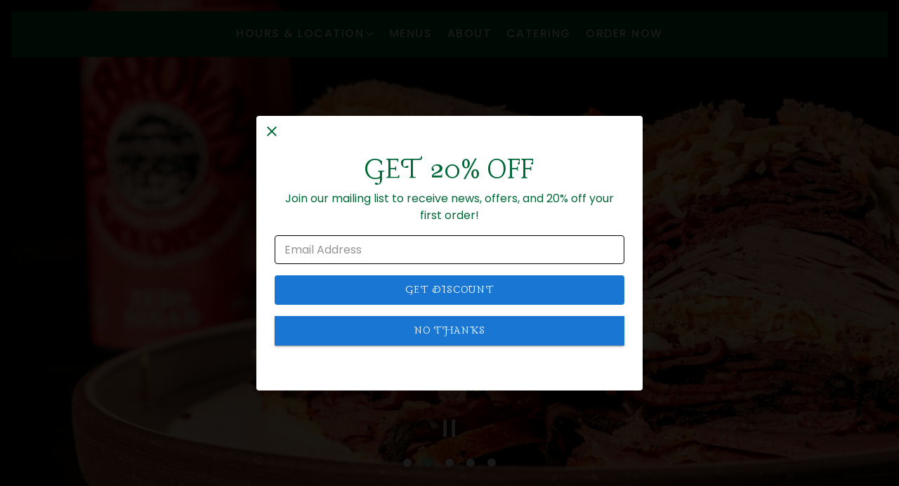

--- FILE ---
content_type: text/html; charset=utf-8
request_url: https://www.nanasdeli.com/
body_size: 7965
content:
<!DOCTYPE html>
<html class="no-js" lang="en-US">
    <head>
      
	<meta charset="utf-8">
	<meta name="viewport" content="width=device-width, initial-scale=1, shrink-to-fit=no">
	<meta http-equiv="x-ua-compatible" content="ie=edge">
	<title>Nana's Deli | Deli in Jersey City, NJ</title>
	<!-- Powered by BentoBox http://getbento.com -->
	<!--
	___ ___ _  _ _____ ___  ___  _____  __
	| _ ) __| \| |_   _/ _ \| _ )/ _ \ \/ /
	| _ \ _|| .` | | || (_) | _ \ (_) >  <
	|___/___|_|\_| |_| \___/|___/\___/_/\_\

	-->
		<meta name="keywords" content="Jersey City, NJ, Jewish, Deli, Catering Restaurant">
		<meta name="description" content="Savor fresh sandwiches, salads, and classic comfort food at Nana’s Deli in Jersey City, New Jersey. A local favorite deli serving homemade flavors daily.">
		<link rel="icon" href="https://media-cdn.getbento.com/accounts/ae9df15b3b43e9d3fd3ccb38fdd20a40/media/images/73034favicon.png">
	<link rel="canonical" href="https://www.nanasdeli.com/">
	<meta name="Revisit-After" content="5 Days">
	<meta name="Distribution" content="Global">
	<meta name="Rating" content="General">
		<meta property="og:site_name" content="Nana's Deli | Deli in Jersey City, NJ">
		<meta property="og:title" content="Nana's Deli | Deli in Jersey City, NJ">
		<meta property="og:type" content="website">
		<meta property="og:url" content="https://www.nanasdeli.com/">
			<meta property="og:description" content="Savor fresh sandwiches, salads, and classic comfort food at Nana’s Deli in Jersey City, New Jersey. A local favorite deli serving homemade flavors daily.">
			<meta property="og:image" content="https://images.getbento.com/accounts/ae9df15b3b43e9d3fd3ccb38fdd20a40/media/images/47617whitelogo.png?w=1200&fit=fill&auto=compress,format&cs=origin&h=600&bg=006837&pad=100">
		<meta name="twitter:card" content="summary">
		<meta name="twitter:title" content="Nana's Deli | Deli in Jersey City, NJ">
			<meta name="twitter:description" content="Savor fresh sandwiches, salads, and classic comfort food at Nana’s Deli in Jersey City, New Jersey. A local favorite deli serving homemade flavors daily.">
			<meta name="twitter:image" content="https://images.getbento.com/accounts/ae9df15b3b43e9d3fd3ccb38fdd20a40/media/images/47617whitelogo.png?w=1200&fit=fill&auto=compress,format&cs=origin&h=600&bg=006837&pad=100">

	<link rel="preconnect" href="https://widgets.resy.com" crossorigin>
	<link rel="preconnect" href="https://theme-assets.getbento.com" async crossorigin>
	<link rel="preconnect" href="https://www.gstatic.com" crossorigin>
	<link rel="preconnect" href="https://fonts.gstatic.com" crossorigin>
	<link rel="preconnect" href="https://fonts.googleapis.com" crossorigin>
	<link rel="preconnect" href="https://www.googletagmanager.com" crossorigin>
	
		<link rel="preload" as="image" href="https://images.getbento.com/accounts/ae9df15b3b43e9d3fd3ccb38fdd20a40/media/images/47617whitelogo.png" fetchpriority="high" /> 
	

	
	
	
	
	
	
	
	<script type="text/javascript" src="https://theme-assets.getbento.com/sensei/193414f.sensei/assets/js/head.min.js"></script>
	<script type="text/javascript">
			WebFont.load({  google: { families: ["Poppins:100,200,300,400,500,600,700,800,900", "Lancelot:400&display=swap"] }});
		</script>
			<noscript>
			    <style type="text/css">
			    	<link href="https://fonts.googleapis.com/css?family=Poppins:100,200,300,400,500,600,700,800,900|Lancelot:400&display=swap&display=swap" rel="stylesheet" type="text/css">
			    </style>
			</noscript>
	
	<link href="https://cdnjs.cloudflare.com/ajax/libs/font-awesome/6.4.2/css/all.min.css" rel="stylesheet">
	<link rel="stylesheet" href="//assets-cdn-refresh.getbento.com/stylesheet/nanasdeli/2/scss/main.851de6b53697275eacde10afb6020e8b.scss" />
	<script type="text/javascript">
	    Modernizr.addTest("maybemobile", function(){ return (Modernizr.touchevents && Modernizr.mq("only screen and (max-width: 768px)")) ? true : false; });
	</script>

  
  

  
  
  <script>
	  !function(f,b,e,v,n,t,s)
	  {if(f.fbq)return;n=f.fbq=function(){n.callMethod?
	  n.callMethod.apply(n,arguments):n.queue.push(arguments)};
	  if(!f._fbq)f._fbq=n;n.push=n;n.loaded=!0;n.version='2.0';
	  n.queue=[];t=b.createElement(e);t.async=!0;
	  t.src=v;s=b.getElementsByTagName(e)[0];
	  s.parentNode.insertBefore(t,s)}(window, document,'script',
	  'https://connect.facebook.net/en_US/fbevents.js');
	  fbq('init', '639403655160801');
	  fbq('track', 'PageView');
	</script>
	<noscript>
		<img height="1" width="1" style="display:none" src="https://www.facebook.com/tr?id=639403655160801&ev=PageView&noscript=1"/>
	</noscript>
	
	
	
	
		<script defer src="https://www.google.com/recaptcha/enterprise.js?render=6Ldh0uwrAAAAABZNEucYwqZZ3oOahk4lRhONMg5a"></script>
	

	
	
	
	<script type="text/javascript">
			window.Sensei = { settings: { store: { enabled: false, cart_quantity: null }, gmaps: { apikey: "AIzaSyCxtTPdJqQMOwjsbKBO3adqPGzBR1MgC5g", styles: [ { "elementType": "geometry", "stylers": [ { "color": "#eaf3ef" } ] }, { "elementType": "labels.icon", "stylers": [ { "visibility": "off" } ] }, { "elementType": "labels.text.fill", "stylers": [ { "color": "#616161" } ] }, { "elementType": "labels.text.stroke", "stylers": [ { "color": "#f5f5f5" } ] }, { "featureType": "administrative.land_parcel", "elementType": "labels.text.fill", "stylers": [ { "color": "#bdbdbd" } ] }, { "featureType": "poi", "elementType": "geometry", "stylers": [ { "color": "#eaf3ef" } ] }, { "featureType": "poi", "elementType": "labels.text.fill", "stylers": [ { "color": "#757575" } ] }, { "featureType": "poi.park", "elementType": "geometry", "stylers": [ { "color": "#eaf3ef" } ] }, { "featureType": "poi.park", "elementType": "labels.text.fill", "stylers": [ { "color": "#9e9e9e" } ] }, { "featureType": "road", "elementType": "geometry", "stylers": [ { "color": "#ffffff" } ] }, { "featureType": "road.arterial", "elementType": "labels.text.fill", "stylers": [ { "color": "#757575" } ] }, { "featureType": "road.highway", "elementType": "geometry", "stylers": [ { "color": "#dadada" } ] }, { "featureType": "road.highway", "elementType": "labels.text.fill", "stylers": [ { "color": "#616161" } ] }, { "featureType": "road.local", "elementType": "labels.text.fill", "stylers": [ { "color": "#9e9e9e" } ] }, { "featureType": "transit.line", "elementType": "geometry", "stylers": [ { "color": "#e5e5e5" } ] }, { "featureType": "transit.station", "elementType": "geometry", "stylers": [ { "color": "#eeeeee" } ] }, { "featureType": "water", "elementType": "geometry", "stylers": [ { "color": "#fcfdfc" } ] }, { "featureType": "water", "elementType": "labels.text.fill", "stylers": [ { "color": "#9e9e9e" } ] } ], icon: "https://images.getbento.com/accounts/ae9df15b3b43e9d3fd3ccb38fdd20a40/media/images/81839mapmarker.png", mobile_icon: "https%3A//images.getbento.com/accounts/ae9df15b3b43e9d3fd3ccb38fdd20a40/media/images/81839mapmarker.png%3Fw%3D50%26fit%3Dmax%26auto%3Dcompress%2Cformat%26cs%3Dorigin" }, recaptcha_v3:{ enabled: true, site_key: "6Ldh0uwrAAAAABZNEucYwqZZ3oOahk4lRhONMg5a" }, galleries: { autoplay: false, fade: true }, heros: { autoplay_galleries: true }, srcset_enabled: true }, modernizr: window.Modernizr }; /* ====== BOOTSTRAP VARIABLES ====== */ /* Slider dots */ window.Sensei.settings.galleries.dots = true; window.Sensei.settings.galleries.arrows = false; /* Slider speed */ window.Sensei.settings.galleries.autoplaySpeed = 3000; window.Sensei.settings.galleries.speed = 2000; /* Triple panel slideshow */ window.Sensei.settings.galleries.centerMode = false; window.Sensei.settings.galleries.centerPadding = '10vw'; window.Sensei.settings.galleries.slidesToShow = 1; /* ====== PRESET JAVASCRIPT ====== */ document.addEventListener('DOMContentLoaded', () => { const flexibleSections = [ '.c-split', '.c-tout-overlay', '.c-one-col--text', '.c-two-col--text', '.c-two-col--freeform', '.col-md-6', '.col-md-4', '.col-md-6--odd .menu-section', '.col-md-6--even .menu-section', '.col-md-4--odd:first-child .menu-section', '.col-md-4--even .menu-section', '.col-md-4--last .menu-section', '.tabs-panel > :last-child > .menu-section', ]; function addClassesToSections(classesArray) { const pairedClassesArray = classesArray.map( (selector) => `${selector} + ${selector.split(' ').pop()}` ); classesArray.forEach((selector) => { const sectionElements = document.querySelectorAll(selector); sectionElements.forEach((sectionElement, index) => { const selectorPrefix = selector.split(' ').pop().slice(1); sectionElement.classList.add( /* Number each section, except .col-* classes, ex: .c-split--1 */ !selectorPrefix.startsWith('col-') ? `${selectorPrefix}--${index + 1}` : selectorPrefix, /* Divide each section, ex: .c-split-odd */ index % 2 === 0 ? `${selectorPrefix}--odd` : `${selectorPrefix}--even`, /* Tag final sections, ex: .c-split--last */ index === sectionElements.length - 1 ? `${selectorPrefix}--last` : selectorPrefix ); }); }); pairedClassesArray.forEach((selector) => { const sectionElements = document.querySelectorAll(selector); sectionElements.forEach((sectionElement) => { const selectorPrefix = selector.split(' ').pop().slice(1); /* Identify paired sections, except .col-* classes, ex: .c-split--pair */ if (!selectorPrefix.startsWith('col-')) sectionElement.classList.add(`${selectorPrefix}--pair`); }); }); } addClassesToSections(flexibleSections); /* Remove single menu tabs */ const removeSingleTabs = document.querySelector('.tabs-nav li:only-child') ? document .querySelector('.tabs-nav li:only-child') .parentElement.remove() : null; /* Remove any empty paragraphs in Two Column Thumbnails */ const removeEmptyParagraphs = document.querySelectorAll( '.c-two-col--freeform p' ) ? document .querySelectorAll('.c-two-col--freeform p') .forEach((p) => p.innerText.trim() === '' && p.remove()) : null; }); /* ====== CUSTOM JAVASCRIPT ====== */ document.addEventListener('DOMContentLoaded', () => { /* Paste your code here */ });
	</script>
  
	<!--[if lt IE 9]>
	    <script type="text/javascript" src="https://theme-assets.getbento.com/sensei/193414f.sensei/assets/assets/js/ltie9.min.js "></script>
	<![endif] -->

      
			
				
				
			
				
				
			
				
				
			
				
				
			
				
				
			
				
				
			
				
				
			
				
				
			
				
				
			
				
				
			
				
				
			<script type="application/ld+json">{"@context": "https://schema.org", "@type": "Organization", "@id": "https://www.nanasdeli.com/#organization", "url": "https://www.nanasdeli.com", "name": "Nana\u0027s Deli", "description": "Nana\u0027s Deli serves a variety of sandwiches and an over-the-top experience from the moment you walk in. Located in Jersey City, NJ.", "logo": "https://images.getbento.com/accounts/ae9df15b3b43e9d3fd3ccb38fdd20a40/media/images/47617whitelogo.png?w=600\u0026fit=max\u0026auto=compress,format\u0026cs=origin\u0026h=600", "subOrganization": [{"@type": "FoodEstablishment", "@id": "https://www.nanasdeli.com/location/nanas-deli/#foodestablishment", "url": "https://www.nanasdeli.com/location/nanas-deli/", "name": "Jersey City", "description": "", "image": "", "photo": "", "address": {"@type": "PostalAddress", "name": "Jersey City", "streetAddress": "210 Hudson Street", "addressLocality": "Jersey City", "addressRegion": "NJ", "postalCode": "07302"}, "location": {"@type": "PostalAddress", "name": "Jersey City", "streetAddress": "210 Hudson Street", "addressLocality": "Jersey City", "addressRegion": "NJ", "postalCode": "07302"}, "telephone": "(201) 604-0573", "hasMap": "https://www.nanasdeli.com/location/nanas-deli/", "parentOrganization": {"@type": "Organization", "@id": "https://www.nanasdeli.com/#organization"}, "servesCuisine": "Deli", "priceRange": "$$"}, {"@type": "FoodEstablishment", "@id": "https://www.nanasdeli.com/location/nanas-deli-livingston/#foodestablishment", "url": "https://www.nanasdeli.com/location/nanas-deli-livingston/", "name": "Livingston", "description": "", "image": "", "photo": "", "address": {"@type": "PostalAddress", "name": "Livingston", "streetAddress": "127 S Livingston Ave", "addressLocality": "Livingston", "addressRegion": "NJ", "postalCode": "07039"}, "location": {"@type": "PostalAddress", "name": "Livingston", "streetAddress": "127 S Livingston Ave", "addressLocality": "Livingston", "addressRegion": "NJ", "postalCode": "07039"}, "telephone": "(973) 740-1940", "hasMap": "https://www.nanasdeli.com/location/nanas-deli-livingston/", "parentOrganization": {"@type": "Organization", "@id": "https://www.nanasdeli.com/#organization"}, "servesCuisine": "Deli", "priceRange": "$$"}], "sameAs": "https://www.instagram.com/nanasdelinj/", "potentialAction": {"@type": "ReserveAction", "object": {"@type": "Reservation", "name": "Table", "url": "https://www.nanasdeli.com/#action-reservations"}, "result": {"@type": "Reservation", "name": "Table"}, "target": "https://www.nanasdeli.com"}}</script>
			<script type="application/ld+json">{"@context": "https://schema.org", "@type": "WebSite", "@id": "https://www.nanasdeli.com/#website", "url": "https://www.nanasdeli.com", "name": "Nana\u0027s Deli"}</script>
			<script type="application/ld+json">{"@context": "https://schema.org", "@type": "WebPage", "@id": "https://www.nanasdeli.com/#webpage", "url": "https://www.nanasdeli.com", "name": "Nana\u0027s Deli"}</script>

      
    </head>
    <body class="has-hero-intent index-template">
        
	
		
			<div class="site-notifications">
				
			</div>
		

		
			
	<header class="site-header">
		<a href="#main-content" class="skip" aria-label="Skip to main content">Skip to main content</a>
		<div class="site-header-desktop">
			<div class="site-header-desktop-primary site-header-desktop-primary--floatable" data-header-sticky>
				<div class="container">
					
		<div class="site-logo">
	        <a class="site-logo__btn" href="/" aria-label="Nana's Deli Home">
	            
					<img class="site-logo__expanded" src="https://images.getbento.com/accounts/ae9df15b3b43e9d3fd3ccb38fdd20a40/media/images/47617whitelogo.png" 
  

  

  
    
      alt="Nana's Deli Home"
    
  
 loading="eager" fetchpriority="high" />
              	
	            
					<img class="site-logo__collapsed" src="https://images.getbento.com/accounts/ae9df15b3b43e9d3fd3ccb38fdd20a40/media/images/97008whitelogo_compressed.png" 
  

  

  
    
      alt="Nana's Deli"
    
  
 />
				
	        </a>
	    </div>

				    
	<nav class="site-nav">
    <ul class="site-nav-menu" data-menu-type="desktop">
			
			<li class="site-nav-submenu">
				<button type="button" class="site-nav-link site-nav-submenu-toggle" aria-expanded="false" aria-controls="SubMenu-1" aria-label="Expand Hours & Location sub-menu">
					<span class="sr-only">Hours & Location sub-menu</span>
					Hours & Location
				</button>
				<div id="SubMenu-1" class="sub-menu">
					<ul>
							<li>
								<a href="/location/nanas-deli/"   aria-label="Jersey City">Jersey City</a>
							</li>
							<li>
								<a href="/location/nanas-deli-livingston/"   aria-label="Livingston">Livingston</a>
							</li>
							<li>
								<a href="/store-locator/"   aria-label="Store Locator">Store Locator</a>
							</li>
					</ul>
				</div>
			</li>
			<li>
				<a class="site-nav-link " href="/menus/" aria-label="Menus" role="button">Menus</a>
			</li>
			<li>
				<a class="site-nav-link " href="/about/" aria-label="About" role="button">About</a>
			</li>
			<li>
				<a class="site-nav-link " href="/catering/" aria-label="Catering" role="button">Catering</a>
			</li>
			<li>
				<a class="site-nav-link   " href="https://www.doordash.com/store/nana's-deli-jersey-city-31120985/44895749/"target="_blank" rel="noopener" aria-label="Order Now" role="button">Order Now</a>
			</li>

		</ul>
  </nav>

				</div>
			</div>
		</div>
	  <div class="site-header-mobi" aria-label="Navigation Menu Modal">
	    
		<div class="site-logo">
	        <a class="site-logo__btn" href="/" aria-label="Nana's Deli Home">
		            
                  		<img src="https://images.getbento.com/accounts/ae9df15b3b43e9d3fd3ccb38fdd20a40/media/images/47617whitelogo.png" 
  

  

  
    
      alt="Nana's Deli Home"
    
  
 />
                	
		            
						<img src="https://images.getbento.com/accounts/ae9df15b3b43e9d3fd3ccb38fdd20a40/media/images/97008whitelogo_compressed.png" 
  

  

  
    
      alt="Nana's Deli"
    
  
 />
					
	        </a>
	    </div>

			
	


	    <button type="button" class="nav-toggle-btn" aria-controls="SiteHeaderMobilePanel" aria-expanded="false" aria-label="Toggle Navigation Menu">
		  <span class="sr-only">Toggle Navigation</span>
	      <span class="nav-toggle-btn__line"></span>
	      <span class="nav-toggle-btn__line"></span>
	      <span class="nav-toggle-btn__line"></span>
	    </button>

	    <div id="SiteHeaderMobilePanel" class="site-header-mobi-panel">
	      <div class="site-header-mobi-panel__inner">
					
	<nav class="site-nav" aria-label="Navigation Menu">
    <ul class="site-nav-menu" data-menu-type="mobile">
			
			<li class="site-nav-submenu">
				<button type="button" class="site-nav-link site-nav-submenu-toggle" aria-expanded="false" aria-controls="MobileSubMenu-1" aria-label="Expand Hours & Location sub-menu">
					<span class="sr-only">Hours & Location sub-menu</span>
					Hours & Location
				</button>
				<div id="MobileSubMenu-1" class="sub-menu">
					<ul>
							<li>
								<a href="/location/nanas-deli/"   aria-label="Jersey City">Jersey City</a>
							</li>
							<li>
								<a href="/location/nanas-deli-livingston/"   aria-label="Livingston">Livingston</a>
							</li>
							<li>
								<a href="/store-locator/"   aria-label="Store Locator">Store Locator</a>
							</li>
					</ul>
				</div>
			</li>
			<li>
				<a class="site-nav-link " href="/menus/" aria-label="Menus" role="button">Menus</a>
			</li>
			<li>
				<a class="site-nav-link " href="/about/" aria-label="About" role="button">About</a>
			</li>
			<li>
				<a class="site-nav-link " href="/catering/" aria-label="Catering" role="button">Catering</a>
			</li>
			<li>
				<a class="site-nav-link   " href="https://www.doordash.com/store/nana's-deli-jersey-city-31120985/44895749/"target="_blank" rel="noopener" aria-label="Order Now" role="button">Order Now</a>
			</li>

				
		<li>
			<a class="site-nav-link "  href="/contact/"  aria-label="Contact">Contact</a>
		</li>

				<li><button type="button" class="site-nav-cta" data-popup="inline" data-popup-src="#popup-newsletter-form" aria-label="Email Signup" data-bb-track="button" data-bb-track-on="click" data-bb-track-category="Email Sign Up Trigger Button" data-bb-track-action="Click" data-bb-track-label="Callout, Header" id="email-signup-button">Email Signup</button>
	</button></li>
		</ul>
  </nav>

	        
        <div class="site-social site-social--bordered">
            <ul class="social-accounts">
        <li><a href="https://www.instagram.com/nanasdelinj/" aria-label="Instagram" target="_blank" rel="noopener" data-bb-track="button" data-bb-track-on="click" data-bb-track-category="Social Icons" data-bb-track-action="Click" data-bb-track-label="Instagram, Header"><span class="fa fa-instagram" aria-hidden="true"></span><span class="sr-only">Instagram</span></a></li>
		</ul>
        </div>

        	
	

	      </div>
	      
	<div class="site-powered-by">
	    <a href="https://getbento.com/?utm_source=header&amp;utm_campaign=nanasdeli.com" aria-label="powered by BentoBox" target="_blank" rel="noopener">powered by BentoBox</a>
	</div>

	    </div>
	  </div>
	</header>

		

		<div class="site-content">

			
			<main class="site-content__main page-id--961233">
          <h1 class="sr-only">Home</h1>
			  <span id="main-content" class="sr-only">Main content starts here, tab to start navigating</span>
				
		
			
			<section id="hero" aria-label="hero-section" class="hero hero--gallery hero--fullheight revealable">
				
	<div class="hero__content container">
        
        <p><img src="https://images.getbento.com/accounts/ae9df15b3b43e9d3fd3ccb38fdd20a40/media/images/47617whitelogo.png?w=1000&fit=max&auto=compress,format&cs=origin&h=1000" data-alt_text="logo" class="fr-fic fr-dib" alt="logo" style="width: 450px;"></p>
        
	
		

	

	</div>

				
				
		<div class="gallery gallery--fit">
			
      
      
          
				<li>
						

						
						

						
						

						<div class="gallery__item gallery__item-enhancement">
							
								
								
  
	
  
  
    
  
	
    
  
	
  <picture>
		<source
			media="(max-width: 559px)"
			sizes="100vw"
			srcset="https://images.getbento.com/accounts/ae9df15b3b43e9d3fd3ccb38fdd20a40/media/images/71326nanas-deli-jc.jpg?w=3000&fit=crop&auto=compress,format&cs=origin&crop=focalpoint&fp-x=0.5&fp-y=0.5 1000w"
		>
		<source
			media="(min-width: 560px) and (max-width: 767px)"
			sizes="100vw"
			srcset="https://images.getbento.com/accounts/ae9df15b3b43e9d3fd3ccb38fdd20a40/media/images/71326nanas-deli-jc.jpg?w=3600&fit=crop&auto=compress,format&cs=origin&crop=focalpoint&fp-x=0.5&fp-y=0.5 1200w"
		>
		<source
			media="(min-width: 767px) and (max-width: 1024px)"
			sizes="100vw"
			srcset="https://images.getbento.com/accounts/ae9df15b3b43e9d3fd3ccb38fdd20a40/media/images/71326nanas-deli-jc.jpg?w=4200&fit=crop&auto=compress,format&cs=origin&crop=focalpoint&fp-x=0.5&fp-y=0.5 1400w"
		>
		<source
			media="(min-width: 1024px)"
			sizes="100vw"
			srcset="https://images.getbento.com/accounts/ae9df15b3b43e9d3fd3ccb38fdd20a40/media/images/71326nanas-deli-jc.jpg?w=5400&fit=crop&auto=compress,format&cs=origin&crop=focalpoint&fp-x=0.5&fp-y=0.5 1800w"
		>
    
  
  
  

  

  <img src="https://images.getbento.com/accounts/ae9df15b3b43e9d3fd3ccb38fdd20a40/media/images/71326nanas-deli-jc.jpg?w=1200&fit=crop&auto=compress,format&cs=origin&crop=focalpoint&fp-x=0.5&fp-y=0.5" class="" loading="eager" alt="New Jersey Deli in Jersey City" style="object-position: 
  
  
    
  

  50.0% 50.0%
;">

	</picture>

							
						</div>
						
						<div class="gallery__item gallery__item-fallback" data-src="https://images.getbento.com/accounts/ae9df15b3b43e9d3fd3ccb38fdd20a40/media/images/71326nanas-deli-jc.jpg?w=1200&fit=crop&auto=compress,format&cs=origin&crop=focalpoint&fp-x=0.5&fp-y=0.5">
							
								<img class="sr-only" 
  

  
    
  

  
    
      alt="New Jersey Deli in Jersey City"
    
  
>
							
						</div>
              <span class="sr-only">Slide 1 of 5</span>
        </li>
			
      
      
          
				<li>
						

						
						

						
						

						<div class="gallery__item gallery__item-enhancement">
							
								
								
  
	
  
  
    
  
	
    
  
	
  <picture>
		<source
			media="(max-width: 559px)"
			sizes="100vw"
			srcset="https://images.getbento.com/accounts/ae9df15b3b43e9d3fd3ccb38fdd20a40/media/images/84602nanasdeli040_1.jpg?w=3000&fit=crop&auto=compress,format&cs=origin&crop=focalpoint&fp-x=0.5&fp-y=0.5 1000w"
		>
		<source
			media="(min-width: 560px) and (max-width: 767px)"
			sizes="100vw"
			srcset="https://images.getbento.com/accounts/ae9df15b3b43e9d3fd3ccb38fdd20a40/media/images/84602nanasdeli040_1.jpg?w=3600&fit=crop&auto=compress,format&cs=origin&crop=focalpoint&fp-x=0.5&fp-y=0.5 1200w"
		>
		<source
			media="(min-width: 767px) and (max-width: 1024px)"
			sizes="100vw"
			srcset="https://images.getbento.com/accounts/ae9df15b3b43e9d3fd3ccb38fdd20a40/media/images/84602nanasdeli040_1.jpg?w=4200&fit=crop&auto=compress,format&cs=origin&crop=focalpoint&fp-x=0.5&fp-y=0.5 1400w"
		>
		<source
			media="(min-width: 1024px)"
			sizes="100vw"
			srcset="https://images.getbento.com/accounts/ae9df15b3b43e9d3fd3ccb38fdd20a40/media/images/84602nanasdeli040_1.jpg?w=5400&fit=crop&auto=compress,format&cs=origin&crop=focalpoint&fp-x=0.5&fp-y=0.5 1800w"
		>
    
  
  
  

  

  <img src="https://images.getbento.com/accounts/ae9df15b3b43e9d3fd3ccb38fdd20a40/media/images/84602nanasdeli040_1.jpg?w=1200&fit=crop&auto=compress,format&cs=origin&crop=focalpoint&fp-x=0.5&fp-y=0.5" class="" loading="eager" alt="a close up of a plate of food" style="object-position: 
  
  
    
  

  50.0% 50.0%
;">

	</picture>

							
						</div>
						
						<div class="gallery__item gallery__item-fallback" data-src="https://images.getbento.com/accounts/ae9df15b3b43e9d3fd3ccb38fdd20a40/media/images/84602nanasdeli040_1.jpg?w=1200&fit=crop&auto=compress,format&cs=origin&crop=focalpoint&fp-x=0.5&fp-y=0.5">
							
								<img class="sr-only" 
  

  
    
  

  
    
      alt="a close up of a plate of food"
    
  
>
							
						</div>
              <span class="sr-only">Slide 2 of 5</span>
        </li>
			
      
      
          
				<li>
						

						
						

						
						

						<div class="gallery__item gallery__item-enhancement">
							
								
								
  
	
  
  
    
  
	
    
  
	
  <picture>
		<source
			media="(max-width: 559px)"
			sizes="100vw"
			srcset="https://images.getbento.com/accounts/ae9df15b3b43e9d3fd3ccb38fdd20a40/media/images/19544_DSC1851_1.jpg?w=3000&fit=crop&auto=compress,format&cs=origin&crop=focalpoint&fp-x=0.5&fp-y=0.5 1000w"
		>
		<source
			media="(min-width: 560px) and (max-width: 767px)"
			sizes="100vw"
			srcset="https://images.getbento.com/accounts/ae9df15b3b43e9d3fd3ccb38fdd20a40/media/images/19544_DSC1851_1.jpg?w=3600&fit=crop&auto=compress,format&cs=origin&crop=focalpoint&fp-x=0.5&fp-y=0.5 1200w"
		>
		<source
			media="(min-width: 767px) and (max-width: 1024px)"
			sizes="100vw"
			srcset="https://images.getbento.com/accounts/ae9df15b3b43e9d3fd3ccb38fdd20a40/media/images/19544_DSC1851_1.jpg?w=4200&fit=crop&auto=compress,format&cs=origin&crop=focalpoint&fp-x=0.5&fp-y=0.5 1400w"
		>
		<source
			media="(min-width: 1024px)"
			sizes="100vw"
			srcset="https://images.getbento.com/accounts/ae9df15b3b43e9d3fd3ccb38fdd20a40/media/images/19544_DSC1851_1.jpg?w=5400&fit=crop&auto=compress,format&cs=origin&crop=focalpoint&fp-x=0.5&fp-y=0.5 1800w"
		>
    
  
  
  

  

  <img src="https://images.getbento.com/accounts/ae9df15b3b43e9d3fd3ccb38fdd20a40/media/images/19544_DSC1851_1.jpg?w=1200&fit=crop&auto=compress,format&cs=origin&crop=focalpoint&fp-x=0.5&fp-y=0.5" class="" loading="eager" alt="Sliced bagels on a cutting board" style="object-position: 
  
  
    
  

  50.0% 50.0%
;">

	</picture>

							
						</div>
						
						<div class="gallery__item gallery__item-fallback" data-src="https://images.getbento.com/accounts/ae9df15b3b43e9d3fd3ccb38fdd20a40/media/images/19544_DSC1851_1.jpg?w=1200&fit=crop&auto=compress,format&cs=origin&crop=focalpoint&fp-x=0.5&fp-y=0.5">
							
								<img class="sr-only" 
  

  
    
  

  
    
      alt="Sliced bagels on a cutting board"
    
  
>
							
						</div>
              <span class="sr-only">Slide 3 of 5</span>
        </li>
			
      
      
          
				<li>
						

						
						

						
						

						<div class="gallery__item gallery__item-enhancement">
							
								
								
  
	
  
  
    
  
	
    
  
	
  <picture>
		<source
			media="(max-width: 559px)"
			sizes="100vw"
			srcset="https://images.getbento.com/accounts/ae9df15b3b43e9d3fd3ccb38fdd20a40/media/images/60446pancakes.jpg?w=3000&fit=crop&auto=compress,format&cs=origin&crop=focalpoint&fp-x=0.5&fp-y=0.5 1000w"
		>
		<source
			media="(min-width: 560px) and (max-width: 767px)"
			sizes="100vw"
			srcset="https://images.getbento.com/accounts/ae9df15b3b43e9d3fd3ccb38fdd20a40/media/images/60446pancakes.jpg?w=3600&fit=crop&auto=compress,format&cs=origin&crop=focalpoint&fp-x=0.5&fp-y=0.5 1200w"
		>
		<source
			media="(min-width: 767px) and (max-width: 1024px)"
			sizes="100vw"
			srcset="https://images.getbento.com/accounts/ae9df15b3b43e9d3fd3ccb38fdd20a40/media/images/60446pancakes.jpg?w=4200&fit=crop&auto=compress,format&cs=origin&crop=focalpoint&fp-x=0.5&fp-y=0.5 1400w"
		>
		<source
			media="(min-width: 1024px)"
			sizes="100vw"
			srcset="https://images.getbento.com/accounts/ae9df15b3b43e9d3fd3ccb38fdd20a40/media/images/60446pancakes.jpg?w=5400&fit=crop&auto=compress,format&cs=origin&crop=focalpoint&fp-x=0.5&fp-y=0.5 1800w"
		>
    
  
  
  

  

  <img src="https://images.getbento.com/accounts/ae9df15b3b43e9d3fd3ccb38fdd20a40/media/images/60446pancakes.jpg?w=1200&fit=crop&auto=compress,format&cs=origin&crop=focalpoint&fp-x=0.5&fp-y=0.5" class="" loading="eager" alt="fresh fruit pancakes with syrup on a white plate" style="object-position: 
  
  
    
  

  50.0% 50.0%
;">

	</picture>

							
						</div>
						
						<div class="gallery__item gallery__item-fallback" data-src="https://images.getbento.com/accounts/ae9df15b3b43e9d3fd3ccb38fdd20a40/media/images/60446pancakes.jpg?w=1200&fit=crop&auto=compress,format&cs=origin&crop=focalpoint&fp-x=0.5&fp-y=0.5">
							
								<img class="sr-only" 
  

  
    
  

  
    
      alt="fresh fruit pancakes with syrup on a white plate"
    
  
>
							
						</div>
              <span class="sr-only">Slide 4 of 5</span>
        </li>
			
      
      
          
				<li>
						

						
						

						
						

						<div class="gallery__item gallery__item-enhancement">
							
								
								
  
	
  
  
    
  
	
    
  
	
  <picture>
		<source
			media="(max-width: 559px)"
			sizes="100vw"
			srcset="https://images.getbento.com/accounts/ae9df15b3b43e9d3fd3ccb38fdd20a40/media/images/80402salad.jpg?w=3000&fit=crop&auto=compress,format&cs=origin&crop=focalpoint&fp-x=0.5&fp-y=0.5 1000w"
		>
		<source
			media="(min-width: 560px) and (max-width: 767px)"
			sizes="100vw"
			srcset="https://images.getbento.com/accounts/ae9df15b3b43e9d3fd3ccb38fdd20a40/media/images/80402salad.jpg?w=3600&fit=crop&auto=compress,format&cs=origin&crop=focalpoint&fp-x=0.5&fp-y=0.5 1200w"
		>
		<source
			media="(min-width: 767px) and (max-width: 1024px)"
			sizes="100vw"
			srcset="https://images.getbento.com/accounts/ae9df15b3b43e9d3fd3ccb38fdd20a40/media/images/80402salad.jpg?w=4200&fit=crop&auto=compress,format&cs=origin&crop=focalpoint&fp-x=0.5&fp-y=0.5 1400w"
		>
		<source
			media="(min-width: 1024px)"
			sizes="100vw"
			srcset="https://images.getbento.com/accounts/ae9df15b3b43e9d3fd3ccb38fdd20a40/media/images/80402salad.jpg?w=5400&fit=crop&auto=compress,format&cs=origin&crop=focalpoint&fp-x=0.5&fp-y=0.5 1800w"
		>
    
  
  
  

  

  <img src="https://images.getbento.com/accounts/ae9df15b3b43e9d3fd3ccb38fdd20a40/media/images/80402salad.jpg?w=1200&fit=crop&auto=compress,format&cs=origin&crop=focalpoint&fp-x=0.5&fp-y=0.5" class="" loading="eager" alt="A plate filled with a serving of meat alongside a colorful assortment of fresh vegetables." style="object-position: 
  
  
    
  

  50.0% 50.0%
;">

	</picture>

							
						</div>
						
						<div class="gallery__item gallery__item-fallback" data-src="https://images.getbento.com/accounts/ae9df15b3b43e9d3fd3ccb38fdd20a40/media/images/80402salad.jpg?w=1200&fit=crop&auto=compress,format&cs=origin&crop=focalpoint&fp-x=0.5&fp-y=0.5">
							
								<img class="sr-only" 
  

  
    
  

  
    
      alt="A plate filled with a serving of meat alongside a colorful assortment of fresh vegetables."
    
  
>
							
						</div>
              <span class="sr-only">Slide 5 of 5</span>
        </li>
			
	    </div>

				 
	<div id="motion-elements-control-section">
		<button class='btn fa fa-play play-motion ada-motion-toggle-btns hide-motion' data-action='play' aria-label="Play hero video">
			<span class='sr-only'>hero gallery paused, press to play images slides</span>
		</button>
		<button class='btn fa fa-pause pause-motion ada-motion-toggle-btns' data-action='pause' aria-label="Pause hero video">
			<span class='sr-only'>Playing hero gallery, press to pause images slides</span>
		</button>
	</div>

			</section>



				
		
				
		
		<div class="c-embed revealable">
			<script src="https://inkindscript.com/inkind.js"
async></script>
		</div>


				
		
		<section class="c-one-col--text content container revealable">
			<h2>Welcome to Nana's Deli</h2>
	        <p>We are honored to serve the Jersey City and Livingston, NJ communities. Whether you are a regular guest or a new friend, it is our pleasure to host you. We look forward to welcoming you!</p>
	    </section>


				
    
		
		<section class="c-split c-split--vcenter c-split--alternate revealable">
					
  
  
  
  
        
  

	<div class="c-split__col c-split__col--empty">
		<div class="c-split__col-inner">
				<div class="c-split__image" 
  

  
    
  

  
    
      role="img" aria-label="a plate of food on a table"
    
  
 style="background-image: url('https://images.getbento.com/accounts/ae9df15b3b43e9d3fd3ccb38fdd20a40/media/images/23625nanasdeli002.jpg?w=5400&fit=max&auto=compress,format&cs=origin');background-position: 
  
  
    
  

  50.0% 50.0%
"></div>
		</div>
	</div>

					
  
  
  
  
        
  

	<div class="c-split__col ">
		<div class="c-split__col-inner">
				<div class="c-split__content content">
					<h2 class="h2 c-split__heading">MENU</h2>
					<p>We offer an extensive selection of classic Jewish Deli favorites, along with bagels, ensuring there&#39;s something to delight every taste and preference.</p>
					
	
		
			
		<a href="/menus" class="btn btn-brand" target="_parent" aria-label="View Menus" role="button">View Menus</a>


	

				</div>
		</div>
	</div>

		</section>


				
		
  
  
  
  
        
  <section class="c-tout-overlay revealable" style="background-image: url('https://images.getbento.com/accounts/ae9df15b3b43e9d3fd3ccb38fdd20a40/media/images/24446catering-deli-jc.jpg?w=5400&fit=max&auto=compress,format&cs=origin');background-position: 
  
  
    
  

  50.0% 50.0%
" >
		        <div class="container">
		            <h2 class="h1">Catering</h2>
		            <h3>let us cater your next event!</h3>
		            
		            
	
		
			
		<a href="/catering" class="btn btn-brand" target="_parent" aria-label="Inquire Now" role="button">Inquire Now</a>


	

		        </div>
	    </section>


				
    
		
		<section class="c-split c-split--vcenter revealable">
					
  
  
  
  
        
  

	<div class="c-split__col c-split__col--empty">
		<div class="c-split__col-inner">
				<div class="c-split__image" 
  

  
    
  

  
    
      role="img" aria-label="hand holding a deli sandwich "
    
  
 style="background-image: url('https://images.getbento.com/accounts/ae9df15b3b43e9d3fd3ccb38fdd20a40/media/images/48091nanas-deli-about-us.jpg?w=5400&fit=max&auto=compress,format&cs=origin');background-position: 
  
  
    
  

  50.0% 50.0%
"></div>
		</div>
	</div>

					
  
  
  
  
        
  

	<div class="c-split__col ">
		<div class="c-split__col-inner">
				<div class="c-split__content content">
					<h2 class="h2 c-split__heading">Our story</h2>
					<p>Learn more about Nana&#39;s story</p>
					
	
		
			
		<a href="/about" class="btn btn-brand" target="_parent" aria-label="Read Story" role="button">Read Story</a>


	

				</div>
		</div>
	</div>

		</section>


				



				
			</main>

			
			

			
		</div>

		
			
        <footer>
          <div class="site-footer-desktop">
                  <div class="site-footer-desktop-primary">
                      <div class="site-footer-desktop-primary__container container">
                              <ul class="social-accounts">
        <li><a href="https://www.instagram.com/nanasdelinj/" aria-label="Instagram" target="_blank" rel="noopener" data-bb-track="button" data-bb-track-on="click" data-bb-track-category="Social Icons" data-bb-track-action="Click" data-bb-track-label="Instagram, Footer"><span class="fa fa-instagram" aria-hidden="true"></span><span class="sr-only">Instagram</span></a></li>
		</ul>
                              <nav class="site-nav">
                                  <ul class="site-nav-menu">
                                          <li>
			<a class="site-nav-link "  href="/contact/"  aria-label="Contact">Contact</a>
		</li>
                                          <li><button type="button" class="btn btn-brand-alt" data-popup="inline" data-popup-src="#popup-newsletter-form" aria-label="Email Signup" data-bb-track="button" data-bb-track-on="click" data-bb-track-category="Email Sign Up Trigger Button" data-bb-track-action="Click" data-bb-track-label="Callout, Footer" id="email-signup-button">Email Signup</button>
	</button></li>
                                  </ul>
                              </nav>
                      </div>
                  </div>
                  <div class="site-footer-desktop-secondary">
                      <div class="site-powered-by">
	    <a href="https://getbento.com/?utm_source=footer&amp;utm_campaign=nanasdeli.com" aria-label="powered by BentoBox" target="_blank" rel="noopener">powered by BentoBox</a>
	</div>
                  </div>
          </div>
        </footer>

		
	

	
	
		
    
    
    
    <div id="popup-newsletter-form" class="popup popup--form mfp-hide">
        <form class="js-form-ajax form-alt container-sm" data-form-endpoint="/forms/submit/newsletter/" enctype="multipart/form-data" method="post" novalidate>
    <div style="display: none;">
        <label for="comment_body">leave this field blank
            <input type="text" name="comment_body" value="" />
        </label>
    </div>
    
            <input type="hidden" name="form" value="newsletter">
            
		
		<div data-bb-track="form" data-bb-track-on="submit" data-bb-track-category="Forms" data-bb-track-action="Submit" data-bb-track-label="Email Sign Up" aria-hidden="true"></div>

            <div class="form-header">
                <h2 class="h1 form-heading">Email Signup</h2>
                
                </div>
            <div class="form-ui">
                
    
    
        
        

        
            
    
<label for="3450499" >
    
    
        
            
        
        
            <i class="error-label" id="firstname-error">Please, enter a valid first name</i>
        
    
    <span class="input-label">First Name
         <span class="input-label-required">- Required</span>
        
    </span>
    
        <input id="3450499" class="form-control" type="text" name="3450499" placeholder="First Name" required oninvalid="this.setCustomValidity('Please enter a valid first name')" oninput="setCustomValidity('')"
         
  
  
    
  
  
  
  
  
  
    
    autocomplete="given-name"
  
>
    
</label>


        
        
    
        
        

        
            
    
<label for="3450500" >
    
    
        
            
        
        
            <i class="error-label" id="lastname-error">Please, enter a valid last name</i>
        
    
    <span class="input-label">Last Name
         <span class="input-label-required">- Required</span>
        
    </span>
    
        <input id="3450500" class="form-control" type="text" name="3450500" placeholder="Last Name" required oninvalid="this.setCustomValidity('Please enter a valid last name')" oninput="setCustomValidity('')"
         
  
  
  
    
  
  
  
  
  
    
    autocomplete="family-name"
  
>
    
</label>


        
        
    
        
        

        
            
    
<label for="3450501" >
    
    
         
            
        
        
            <i class="error-message-email" id="email-error">Please, enter a valid email</i>
        
    
    <span class="input-label">Email
         <span class="input-label-required">- Required</span>
        
    </span>
    
        <input id="3450501" class="form-control" type="email" name="3450501" placeholder="Email" required oninvalid="this.setCustomValidity('Please enter a valid email')" oninput="setCustomValidity('')" 
  
  
  
  
    
  
  
  
  
    
    autocomplete="email"
  
>
    
</label>


        
        
    

            </div>
            <div class="form-actions">
                <button type="submit" class="btn btn-brand-alt" aria-label="Submit">Submit</button>
                <span class="form-error-msg">Please check errors in the form above</span>
            </div>
            <div class="form-success-msg">
                <span role="alert">Thank you for signing up for email updates!</span>
                <button type="button" class="btn btn-brand-alt js-popup-closebtn" aria-label="Close the form">
                    Close
                </button>
            </div>
            
    
        <div class="recaptcha-form-footer">
            <span>
                This site is protected by reCAPTCHA and the Google
                <a href="https://policies.google.com/privacy" aria-label="Privacy Policy">Privacy Policy</a> and
                <a href="https://policies.google.com/terms" aria-label="Terms of Service">Terms of Service</a> apply.
            </span>
        </div>
    
        
    </form>
    </div>

		

	


	
  
		<script type="text/javascript" src="https://theme-assets.getbento.com/sensei/193414f.sensei/assets/js/foot.libs.min.js"></script>
        <script type="text/javascript" src="https://theme-assets.getbento.com/sensei/193414f.sensei/assets/js/bentobox.min.js"></script>

        
        
	
  <script id="alerts-component-script" type="text/javascript" src="https://app-assets.getbento.com/alerts-component/874bbe9/main.js"></script>
  <script type="text/javascript" src="https://app-assets.getbento.com/alerts-component/874bbe9/main.js.map"></script>
  <script>
    document.addEventListener("DOMContentLoaded", function(){
      	window.bentobox.overlayAlertComponent.init('div');
      	window.bentobox.bannerAlertComponent.init();
    });
  </script>


        
    <script type="text/javascript" src="https://app-assets.getbento.com/analytics/b432302/bento-analytics.min.js" data-bentoanalytics='{"account": "nanasdeli", "theme": "sensei", "template": "index.html", "preset": "dashi-preset", "cartType": "", "indicativeApiKey": "62e150f7-1993-460b-90ab-1bb1bd494ad7", "snowplowAppId": "customer-websites", "snowplowCollectorUrl": "com-bentoboxcloud-prod1.collector.snplow.net", "devMode": false, "templateNameFromMapping": "Landing Page"}'></script></body></html>

--- FILE ---
content_type: text/html; charset=utf-8
request_url: https://www.google.com/recaptcha/enterprise/anchor?ar=1&k=6Ldh0uwrAAAAABZNEucYwqZZ3oOahk4lRhONMg5a&co=aHR0cHM6Ly93d3cubmFuYXNkZWxpLmNvbTo0NDM.&hl=en&v=TkacYOdEJbdB_JjX802TMer9&size=invisible&anchor-ms=20000&execute-ms=15000&cb=927y6pje7ji5
body_size: 45694
content:
<!DOCTYPE HTML><html dir="ltr" lang="en"><head><meta http-equiv="Content-Type" content="text/html; charset=UTF-8">
<meta http-equiv="X-UA-Compatible" content="IE=edge">
<title>reCAPTCHA</title>
<style type="text/css">
/* cyrillic-ext */
@font-face {
  font-family: 'Roboto';
  font-style: normal;
  font-weight: 400;
  src: url(//fonts.gstatic.com/s/roboto/v18/KFOmCnqEu92Fr1Mu72xKKTU1Kvnz.woff2) format('woff2');
  unicode-range: U+0460-052F, U+1C80-1C8A, U+20B4, U+2DE0-2DFF, U+A640-A69F, U+FE2E-FE2F;
}
/* cyrillic */
@font-face {
  font-family: 'Roboto';
  font-style: normal;
  font-weight: 400;
  src: url(//fonts.gstatic.com/s/roboto/v18/KFOmCnqEu92Fr1Mu5mxKKTU1Kvnz.woff2) format('woff2');
  unicode-range: U+0301, U+0400-045F, U+0490-0491, U+04B0-04B1, U+2116;
}
/* greek-ext */
@font-face {
  font-family: 'Roboto';
  font-style: normal;
  font-weight: 400;
  src: url(//fonts.gstatic.com/s/roboto/v18/KFOmCnqEu92Fr1Mu7mxKKTU1Kvnz.woff2) format('woff2');
  unicode-range: U+1F00-1FFF;
}
/* greek */
@font-face {
  font-family: 'Roboto';
  font-style: normal;
  font-weight: 400;
  src: url(//fonts.gstatic.com/s/roboto/v18/KFOmCnqEu92Fr1Mu4WxKKTU1Kvnz.woff2) format('woff2');
  unicode-range: U+0370-0377, U+037A-037F, U+0384-038A, U+038C, U+038E-03A1, U+03A3-03FF;
}
/* vietnamese */
@font-face {
  font-family: 'Roboto';
  font-style: normal;
  font-weight: 400;
  src: url(//fonts.gstatic.com/s/roboto/v18/KFOmCnqEu92Fr1Mu7WxKKTU1Kvnz.woff2) format('woff2');
  unicode-range: U+0102-0103, U+0110-0111, U+0128-0129, U+0168-0169, U+01A0-01A1, U+01AF-01B0, U+0300-0301, U+0303-0304, U+0308-0309, U+0323, U+0329, U+1EA0-1EF9, U+20AB;
}
/* latin-ext */
@font-face {
  font-family: 'Roboto';
  font-style: normal;
  font-weight: 400;
  src: url(//fonts.gstatic.com/s/roboto/v18/KFOmCnqEu92Fr1Mu7GxKKTU1Kvnz.woff2) format('woff2');
  unicode-range: U+0100-02BA, U+02BD-02C5, U+02C7-02CC, U+02CE-02D7, U+02DD-02FF, U+0304, U+0308, U+0329, U+1D00-1DBF, U+1E00-1E9F, U+1EF2-1EFF, U+2020, U+20A0-20AB, U+20AD-20C0, U+2113, U+2C60-2C7F, U+A720-A7FF;
}
/* latin */
@font-face {
  font-family: 'Roboto';
  font-style: normal;
  font-weight: 400;
  src: url(//fonts.gstatic.com/s/roboto/v18/KFOmCnqEu92Fr1Mu4mxKKTU1Kg.woff2) format('woff2');
  unicode-range: U+0000-00FF, U+0131, U+0152-0153, U+02BB-02BC, U+02C6, U+02DA, U+02DC, U+0304, U+0308, U+0329, U+2000-206F, U+20AC, U+2122, U+2191, U+2193, U+2212, U+2215, U+FEFF, U+FFFD;
}
/* cyrillic-ext */
@font-face {
  font-family: 'Roboto';
  font-style: normal;
  font-weight: 500;
  src: url(//fonts.gstatic.com/s/roboto/v18/KFOlCnqEu92Fr1MmEU9fCRc4AMP6lbBP.woff2) format('woff2');
  unicode-range: U+0460-052F, U+1C80-1C8A, U+20B4, U+2DE0-2DFF, U+A640-A69F, U+FE2E-FE2F;
}
/* cyrillic */
@font-face {
  font-family: 'Roboto';
  font-style: normal;
  font-weight: 500;
  src: url(//fonts.gstatic.com/s/roboto/v18/KFOlCnqEu92Fr1MmEU9fABc4AMP6lbBP.woff2) format('woff2');
  unicode-range: U+0301, U+0400-045F, U+0490-0491, U+04B0-04B1, U+2116;
}
/* greek-ext */
@font-face {
  font-family: 'Roboto';
  font-style: normal;
  font-weight: 500;
  src: url(//fonts.gstatic.com/s/roboto/v18/KFOlCnqEu92Fr1MmEU9fCBc4AMP6lbBP.woff2) format('woff2');
  unicode-range: U+1F00-1FFF;
}
/* greek */
@font-face {
  font-family: 'Roboto';
  font-style: normal;
  font-weight: 500;
  src: url(//fonts.gstatic.com/s/roboto/v18/KFOlCnqEu92Fr1MmEU9fBxc4AMP6lbBP.woff2) format('woff2');
  unicode-range: U+0370-0377, U+037A-037F, U+0384-038A, U+038C, U+038E-03A1, U+03A3-03FF;
}
/* vietnamese */
@font-face {
  font-family: 'Roboto';
  font-style: normal;
  font-weight: 500;
  src: url(//fonts.gstatic.com/s/roboto/v18/KFOlCnqEu92Fr1MmEU9fCxc4AMP6lbBP.woff2) format('woff2');
  unicode-range: U+0102-0103, U+0110-0111, U+0128-0129, U+0168-0169, U+01A0-01A1, U+01AF-01B0, U+0300-0301, U+0303-0304, U+0308-0309, U+0323, U+0329, U+1EA0-1EF9, U+20AB;
}
/* latin-ext */
@font-face {
  font-family: 'Roboto';
  font-style: normal;
  font-weight: 500;
  src: url(//fonts.gstatic.com/s/roboto/v18/KFOlCnqEu92Fr1MmEU9fChc4AMP6lbBP.woff2) format('woff2');
  unicode-range: U+0100-02BA, U+02BD-02C5, U+02C7-02CC, U+02CE-02D7, U+02DD-02FF, U+0304, U+0308, U+0329, U+1D00-1DBF, U+1E00-1E9F, U+1EF2-1EFF, U+2020, U+20A0-20AB, U+20AD-20C0, U+2113, U+2C60-2C7F, U+A720-A7FF;
}
/* latin */
@font-face {
  font-family: 'Roboto';
  font-style: normal;
  font-weight: 500;
  src: url(//fonts.gstatic.com/s/roboto/v18/KFOlCnqEu92Fr1MmEU9fBBc4AMP6lQ.woff2) format('woff2');
  unicode-range: U+0000-00FF, U+0131, U+0152-0153, U+02BB-02BC, U+02C6, U+02DA, U+02DC, U+0304, U+0308, U+0329, U+2000-206F, U+20AC, U+2122, U+2191, U+2193, U+2212, U+2215, U+FEFF, U+FFFD;
}
/* cyrillic-ext */
@font-face {
  font-family: 'Roboto';
  font-style: normal;
  font-weight: 900;
  src: url(//fonts.gstatic.com/s/roboto/v18/KFOlCnqEu92Fr1MmYUtfCRc4AMP6lbBP.woff2) format('woff2');
  unicode-range: U+0460-052F, U+1C80-1C8A, U+20B4, U+2DE0-2DFF, U+A640-A69F, U+FE2E-FE2F;
}
/* cyrillic */
@font-face {
  font-family: 'Roboto';
  font-style: normal;
  font-weight: 900;
  src: url(//fonts.gstatic.com/s/roboto/v18/KFOlCnqEu92Fr1MmYUtfABc4AMP6lbBP.woff2) format('woff2');
  unicode-range: U+0301, U+0400-045F, U+0490-0491, U+04B0-04B1, U+2116;
}
/* greek-ext */
@font-face {
  font-family: 'Roboto';
  font-style: normal;
  font-weight: 900;
  src: url(//fonts.gstatic.com/s/roboto/v18/KFOlCnqEu92Fr1MmYUtfCBc4AMP6lbBP.woff2) format('woff2');
  unicode-range: U+1F00-1FFF;
}
/* greek */
@font-face {
  font-family: 'Roboto';
  font-style: normal;
  font-weight: 900;
  src: url(//fonts.gstatic.com/s/roboto/v18/KFOlCnqEu92Fr1MmYUtfBxc4AMP6lbBP.woff2) format('woff2');
  unicode-range: U+0370-0377, U+037A-037F, U+0384-038A, U+038C, U+038E-03A1, U+03A3-03FF;
}
/* vietnamese */
@font-face {
  font-family: 'Roboto';
  font-style: normal;
  font-weight: 900;
  src: url(//fonts.gstatic.com/s/roboto/v18/KFOlCnqEu92Fr1MmYUtfCxc4AMP6lbBP.woff2) format('woff2');
  unicode-range: U+0102-0103, U+0110-0111, U+0128-0129, U+0168-0169, U+01A0-01A1, U+01AF-01B0, U+0300-0301, U+0303-0304, U+0308-0309, U+0323, U+0329, U+1EA0-1EF9, U+20AB;
}
/* latin-ext */
@font-face {
  font-family: 'Roboto';
  font-style: normal;
  font-weight: 900;
  src: url(//fonts.gstatic.com/s/roboto/v18/KFOlCnqEu92Fr1MmYUtfChc4AMP6lbBP.woff2) format('woff2');
  unicode-range: U+0100-02BA, U+02BD-02C5, U+02C7-02CC, U+02CE-02D7, U+02DD-02FF, U+0304, U+0308, U+0329, U+1D00-1DBF, U+1E00-1E9F, U+1EF2-1EFF, U+2020, U+20A0-20AB, U+20AD-20C0, U+2113, U+2C60-2C7F, U+A720-A7FF;
}
/* latin */
@font-face {
  font-family: 'Roboto';
  font-style: normal;
  font-weight: 900;
  src: url(//fonts.gstatic.com/s/roboto/v18/KFOlCnqEu92Fr1MmYUtfBBc4AMP6lQ.woff2) format('woff2');
  unicode-range: U+0000-00FF, U+0131, U+0152-0153, U+02BB-02BC, U+02C6, U+02DA, U+02DC, U+0304, U+0308, U+0329, U+2000-206F, U+20AC, U+2122, U+2191, U+2193, U+2212, U+2215, U+FEFF, U+FFFD;
}

</style>
<link rel="stylesheet" type="text/css" href="https://www.gstatic.com/recaptcha/releases/TkacYOdEJbdB_JjX802TMer9/styles__ltr.css">
<script nonce="ne58xIIO_x7vw8oKKbqTQg" type="text/javascript">window['__recaptcha_api'] = 'https://www.google.com/recaptcha/enterprise/';</script>
<script type="text/javascript" src="https://www.gstatic.com/recaptcha/releases/TkacYOdEJbdB_JjX802TMer9/recaptcha__en.js" nonce="ne58xIIO_x7vw8oKKbqTQg">
      
    </script></head>
<body><div id="rc-anchor-alert" class="rc-anchor-alert"></div>
<input type="hidden" id="recaptcha-token" value="[base64]">
<script type="text/javascript" nonce="ne58xIIO_x7vw8oKKbqTQg">
      recaptcha.anchor.Main.init("[\x22ainput\x22,[\x22bgdata\x22,\x22\x22,\[base64]/[base64]/[base64]/[base64]/ODU6NzksKFIuUF89RixSKSksUi51KSksUi5TKS5wdXNoKFtQZyx0LFg/[base64]/[base64]/[base64]/[base64]/bmV3IE5bd10oUFswXSk6Vz09Mj9uZXcgTlt3XShQWzBdLFBbMV0pOlc9PTM/bmV3IE5bd10oUFswXSxQWzFdLFBbMl0pOlc9PTQ/[base64]/[base64]/[base64]/[base64]/[base64]/[base64]\\u003d\\u003d\x22,\[base64]\\u003d\\u003d\x22,\x22wr3Cl8KTDMKMw6HCmB/DisOuZ8OZSHcOHhkgJMKRwonCqBwJw7XCvEnCoDTCqBt/wpzDlcKCw6dlMmstw63CrkHDnMK9HFw+w6Zuf8KRw4UcwrJxw7rDvlHDgHRmw4Uzwp4Dw5XDj8OvwpXDl8KOw4gNKcKCw6TCiz7DisO/R0PCtU7CpcO9EQjCucK5anbCgsOtwp0VIDoWwpLDuHA7YMOHScOSwr7ClSPCmcKCY8Oywp/DuiNnCTjCiRvDqMK7wo1CwqjCssOQwqLDvzLDmMKcw5TCui43wq3CngvDk8KHDyMNCSDDu8OMdi3DsMKTwrcTw6PCjkozw4Rsw67CsR/[base64]/ClcKfdUwVw7vCvsKowpxRO8OnwqNXViTCm1cyw5nCpcOPw6DDrHMRfR/Cq1llwrkFD8OcwpHCtTvDjsOcw5cFwqQcw5B5w4wOworDvMOjw7XCrcOoM8Kuw691w5fCthgQb8OzD8KPw6LDpMKTwofDgsKFRMKjw67Crxh2wqNvwp9DZh/DimbDhBVaaC0Gw6xlJ8O3EMKsw6lGK8KlL8ObWgQNw77CicKvw4fDgHfDiA/[base64]/PcKNJMO2wpjDg1DCtELCqcKIGkgLw79yC2PDtMOfSsOtw7vDrVLCtsKYw5Y8T1BOw5zCjcOIwrcjw5XDjl/DmCfDumkpw6bDkMKqw4/DhMKsw77CuSAsw4UvaMKrAHTCsR/[base64]/CiE/[base64]/CnMOSwodcA8OUA8OIw5zClEJoWsKawq3CqcKlwphfwpXDnxBJdcKHWhIEFcKDwp8zR8OPBcOLCGLDplYFOsOrTG/[base64]/[base64]/[base64]/DncKcZj16GR7DocKuwqpuw58uMcKmCcOYwoTDhMKre0EWwpZTXsO0AcKfw63CrkdGEcOqw4RdXgJcAsOzw4fDn3LDhMOiwrjCt8Kew7LCoMKXNsKaWABfd1DDgMK+w7wKE8OCw6rCijzCvMOHw4fChcKhw6/[base64]/[base64]/[base64]/wpszMsOKcMOOwoQJw7Jsw7lwwrpsYBHDonPCinzDgABnwpLCq8K/XMKFw4jDo8K9w6HDuMK/[base64]/wo3ChsO3wowvwp3CmTJ6wqnCpsOCw5TClMO5wq7DicO1JMKzFcKvFmowVMOZCMKaD8K6wqEvwrZ1SwssbcKwwpI0b8OKw4DDusOOw5UdPRPCk8KaEcOhwoDDnXvDlh5Twoh+wphIwqsZB8OAWMKww54pW0bDg3/DuCjCn8OcCDJ8TmsVwqzDqB58CcOZw4NRwpY4w4zCjUXDrMKvK8OAW8OQB8OEwqALwr0taU4zNGJbwpEFw74fw6UqaR3DhMKFcMOiw7ZqwovCi8Olw7fCn0pxwojCksKQDcKswqjCg8K/FHXCkAPDi8Krwr3DvMK2ZMOIEwjCs8K8wp7DsCnCt8OcFxjCncKvUkRlw6cYw67ClGjDjXLCjcK0w5QgWkfDvn7CrsKrZMOFDsOgQMOcfQvDonJqw4ABYMOCRT17eC9xwovCncKDH2rDg8OTw6/DucOiYHFhdTXDuMOsaMOSRxBZHG99w4TCtl5HwrfDlMOeFRsGw7PCtMK3woJuw58fwpXCsER1w6RZGC1Tw6rDkMKvwrDChT/DsDpHQcKbJ8OQwo/Dt8OPw7QsHmBwZAYgQMONVsKUMsORD3jCt8KIYcOkHsKQwoPDlQbCsygKSR8Qw5HDucOJOgLCr8O8MgTCnsOtVwvDuSjDmm3DlSfCusKow689w6TCtXhWdyXDo8OZeMKJwp1lWGzDmsKyNzk9woN5PBQnSUFrw6zDocK/[base64]/W8O4woXCpMK+wqpnUMKpSSwYw5sywpbCkXjCrcK1w6QewoXDkMKSK8KAIcKVSgFPwrkPLSzDjcKcDFdEw7fCtsKXZ8OWIhTCq0LCozMQf8KDZsOcYsOHJMO+WsOqH8Kkw7fCjBDDs03DmcKPU0vCrUbCosKQVMKNwqbDu8O+w4Fuwq/Co04vPXHDqcKXw6bDpz3DnsKQwrUFDMOOLcOpRsKqw5BFw6fClUfDmEbClljDoxjCnD7CpcO/[base64]/DjsKDw7xqf8K9w6k2DcObbsKcwogRHsK4w63Dl8KsAhvDqyzCoHVvwq00ZAhTMxDCqmXCrcKsWANpw5FPwqNlw7/DncO+w7EMAcKcw6hqw6cSwqvCvkzDgCzCmcOrw4vCtVHDmsOcwp/CpC/Cu8OQScK7bBPCminDkAPDpMOTLHZYw4jDh8O4w4kfdElGw5DDhmHDlMOeYh/[base64]/[base64]/[base64]/ChsKTwrHDsMOLw5/DolY6Ll1+acOxJX19w6Z7bMO1w4BDE21Nw73CiydUKSB/[base64]/DqnMRe8KPNMOGwqsuwoLCqcOsbgM+wpDDucOCwq8sUgnCuMKCw7ZHw6/CrsOWDMOOfiZ0wpXCusOfw7cmw4XCr2vDm09UV8KJw7cPGEUMJsKhYsOYwrLDksKiw4PDqsK0w693wqjCtMO7FMObDcOFbD/CmsOEwot5wpYWwrs2RRLCnTfCnCV1Y8OFF2/CmMKnKMKFYFvClsOfB8OCVkPDk8OlewPCrU/DvsO5M8KLOj/ChcOGZWwbTXJgAMODPiZKw4VSR8O6wr5nw4nDmFA9wrDClsKgw6XDr8OeO8KAcwwQFzgNbQHDiMOvZkV7KsKRcEPCosK8w6bDrnY9w77CisOSZAsfwqwyGMK+WsKzSB3CicK6wpMiNHrDh8OSEMKPw5I9w4/[base64]/CvUkOw5EiwqLDpMKyaMKbO8OxwrALwqUdLA1WIhvCvMOrwovDj8O+WFhFV8ONOh1Rw58rRi8gKMOJTMKWfjHCr3rCoDRjwr/CmlfDjg7CnWx1w5t1Zy4EJcK6VsKwH2lCZBcEEsOpwp7DjzLDqMOrw73Dm1bCh8K0wpF2L2nCvcO+KMKQcE5Tw7N/wq/[base64]/Ci0Vuw5jCpsK6c23CrmBuLj/Cp8OgesOVw6bCsMOHwpc0Mn/[base64]/[base64]/CtMOyw7nDjBMSw7PCkxQ9woB6wqFjwrHCpcOtDGTDrFd+HAoIeyBNbsKAwrd0JsKxw4d0w4LCocKZIsOVw6hADSZaw5ZvDUpow4otaMONATpuwr3CiMKPw6g6bMOyTcOaw4nCusOewrA7wrbDoMKcLcKEwqHDrUrClwc5LsOiDAfCk1TCm2YGfm/CnMK/wpcUw5p4f8O2bDfCrsODw4DDmsOibWDDh8OcwoJ6wr5CF0FEAMO7PSJswrLCr8OZZC4qbHtbJcKzdcOpEiHCsRI/[base64]/CuALDiDrCtSpsw4wOPcOiw6nCh0xqwpE/w5M6RMOvwr8OHCHCvizDlMKkw41DEcKMw69hw5B+wqtBw69TwrMUw4bCncKLIUbCkmBXw5g4w7vDj1DDjBZSw7BDwoddwqBzw53DuQR+csKIB8Ksw5DCu8OGwrZ7wpnDqMK2wobDhER0wqAGw5zCsAXCkFnCkWvCpH/DkMO3w5nDlcKOdlZtw6wHwoPDuxbClMKDwr3DkBBBIF/DksOXR2gbXsKMfDcLwobDoA/CqMKGFlDCqsOBKcObw7jDi8O5w4XDvcKAwq3CrGBRwqM8esKgwpE5w7N3w5/CukPDksKDQyTCpcOcVlXDgcOELEV/D8O2aMKtwozCpMK1w7TDgx4/LkvDj8Ktwrx9w4nDtUTCt8Kow5zDuMO2wrYtw7jDusKMXCLDkyZoDCLDoi9bw5B6DmvDpynCjcKRa27CpcKmw5cAaysEDsOGO8ONwo/DnMKQwqnDpXYNV1TCjcO/OcKywodZa2XCtcKbwq3DtiIxRkvCvMOJRcKYwpPCkjBIwoNDwobDocOOesOvw5rChF/[base64]/CcK4w7RpwoQhw7PDj8KDwpMhGEzCucKFwo4PwodAGMOgZsKnw5LDoQF5YsODB8Kkw63Dh8OFaCZuw4vDmifDpCrDjw9PMnYIADPDusOyICoDw5HCgE3ComLCm8Olwp/[base64]/CmjtowpTCssK+w4pew6V4bMKzYTJPZTdUJ8KaRcOXwrBgdg7CgMOXPl/DrcOpwq7Dm8Oqw6oqYsKNBsOIV8OWQktrw5kKHAfCgsKcw6Ajw6sefyR/wr7DnzrDkcOEwpIpwqIqacKGFMO8wo0Jw5JewrjDiEDCo8KNaB4ZwpjDjhzCr1TCpGfDg0zDmBnCkMOjwot9K8OLcXAWPMORXcOBPhJ+eQ/DlhDDgMOqw7bCijJ8wrA+Z1Qew7Y6wqx2wrDCnX7CsXtHw7suGHbCl8K9w4DChMOaEH5aJ8K7L3hgwqlyb8KfdcOYUsKCwpZQw6jDkMKnw5Vxw6xXasOVw7jChHvCsxBEwqHDmMO9HcKpw7p2A3nDkwTCkcKJNMOICsKBITnCkUIUEcKDw4fDp8K3woBVwq/[base64]/Dg2ZdTsKEFC9OE8OqVUfCuljCosOnayzDijslwq4OdTIbw6zDvA/Cq0pPEE9bw77Dny5lwop9wpJLw71mJsOkw5XDrmPCr8KKw5/Ds8Ovw5VKPMO5w60mw7gNwrkoVcOhDsO6w4rDpsK1w5PDpWzCs8O0w5vCusKZw69aJXsWwqrCpG/[base64]/CtcO7w55cW0gHwrvCvD3CusO9DMOuZcK7wr7CuAt0NSZLTQfCo3bDnCjDqGrDpnAPPD8jRsOaNmbCvT7Ckk/DpsOIwoXDrsKhd8O4wpAlYcO1FMKBw47Cj3rCjk9jLMKAw6YcKEsSWz8PY8O1anPCtMOtwoYZw7JvwpZ5djHDqS3CoMO3w7LCiAUIw4/CrQFZwofDtEfDrAI/bBzDnMKwwrHCkcK+w78jwqzDtRXDlMOGw7jCu0nCujfCkMKvTkplNMO0wrpmw7jDnQduwo5xwrlebsOfw4wSEn3CmcOOw7BhwolLTcO5PcKVwr9jw6AUw6ZYw4zCtFXDq8OHSi3DmzELwqfDvsO/w6ErDjTDjMKsw51ewqhFeGDCkVd0w6PCuy8Gw6lpwpvDohnDmsK6TA4dw6gKwqQuGMOvw6hVwovDuMOoCg9takcGQAkAFm/CusObOmRrw4jDjcOMw7XDjMOrw7U/w6PCh8Kyw6vDn8O3FEV5w6JhGcOLw5bDjQXDo8O8w58lwodgAMOOD8KDcTPDosKKwobDh0swXzc8w4YVVcK3w6DDuMOyUUFCw6UKCcOndU3DgcKbwplvGsOVQVXDlcONFsKaKAgCRMKTNA8CXFE/wrrCtsOGFcO6w40GbDjDvXzCvsKSYzszw4cVOcO8FzvDqMKVVBkew5fDnMKfAhd+L8Orw4JWLFdjBsK8f1/CpFfCjTZXc33DjREKw7l1wqEZKjEPQVPDvcO8wqsWc8OnPA9/K8K8W09AwqJVw4fDj3B6e0TDlh/Dq8KZIMK0wp/CgX1yQcOKwoVeUsKvHg7Dt10+BzknCl3ChsOFw6LDo8KUw4nCucKUR8OGAXoxwqvDgGBXw4htScKndC7CpsOtwrbDmMO5w7TCo8KTH8ORN8Kqw47CvSjDucKDw65wfw5Ew5HDhcKOVMO5PsKINMOqwrQzPHkbZS4bTwDDnhDDnEnChcK2wrfChU/[base64]/DqWnCqcKOw6F6BhpMwp3CiMO5wpkzw5jCgcOqwrU2fMOIf1rDgCQBcFzCm0PDmsOdw74UwrwJejBzw4PDjRxHZgpdYsOxwpvDqhDDksKTDsOBL0V7R2PCrn7CgsOUw77CvwPCg8KSLsKOw7o5wrjCrsOXw699LMO5B8Okw6HCsixfIBrDgHzCln/DhsKiY8OxNiE0w59uA2HCqsKDFMKZw6c0woI1w7YHwozDo8KIwpbCo2U6H0rDp8OKw4bDqMOXwq/Dii95wpNVw5nDunvCjcO8bMK+wpjDocK2X8OzVXo9D8OuwpXDnhLDgMO1dsKRw7BfwoY9wp7DiMOHw6DDplfCt8KQFMOnwp/DkMKPXsKfw4kOw4A5w7RgOMKRwoUuwpATbxLCg37Dp8OCccKMw5zCvk7CvVUCTV/DicOcw5rDmcOVw6nDgsOYwoLDoh/Chk8hwrdNw4jCrMK9wrjDocOSwrvCiBXDpcOiKFJ+dChaw67DmDbDicKrecO5HMOAw5fCk8OqScKJw4nCgV3DocOfdsK0BBvDpFsZwp5twpddecOwwoTCmx54wpNNOW0wwrnCvDHDpcKPfsKww4DDoxR3YGfDv2UWSmbCv3Ajw75/XsORwqA0XMKgwrxIwoEuO8OnGMOww4PCpcK9wrI1fX7DggDDiFs/AgFmw4ANw5fCtMOEw4ZobcOzw4PCrxrCjgvDjgvCs8Ouw5x7w57CmMKcdsKeZcOKwpIpwrMjMAbDr8OjwqbCm8KIEW/[base64]/[base64]/O8OFNA0JXcOET8KNHXvDnT/DqFpsQcKfw7DDvMOewo7DlSHDjsO1w43DuHfDqgQSw5h0w6cTw7w3wq3DncKlwpXCiMOrwo1/HQMFdmfCrMOdwroST8KKU24ww7s/w4nDr8Ktwosvw6Vxwp/Cs8OVw6/CqsOQw40UBFDDl0jCtAYxw5cBwr9fw4nDgBszwrABacKtUsObwrrDrwpJRsKSMMOxwqhEw699w4E6w6zDj1wGwotPPilLM8Oxb8Ocwp/[base64]/DgGYqQ8KXw6w8w4nDryjCi8KbwoDDp8KKQcOdwrdkwq/Do8ONwr56w7PCtMKxR8Ogw4oodcOJUiJWw5vCtsKtwrstOHfDhkbCqmg2Wjxkw63ChMOnwo/CnsKZecKtw7/DumA2LMKiwp1owqjDmMK6Oj/[base64]/CgRkkwoU9w6Zvw6vClEcNDcK9fMOdNcOfwrMyT8OLwrLCicKDAyLCvsKqw6IudsKpcFQewr1cOMKBFTgMCQUJwrx8ZzFvY8OxZcOTUsOXwovDtcOUw4JGw4NqbsOVw705bVYsw4TDnTMrRsO8an1Rwp7CvcKEwr9tw5LCk8OxIMOcw7PCuyHCgcOhd8O9wqzDqx/CvRfCkMKdwqoswo/DiGbCo8O5eMOVNnjDoMOcBcKDCcOuwoYJwqlkw7M2PTjCuWnDmTHChMOaUkpFFQ/CjkcSwq0uQAzCjMKBQCdBPMKqw4oww63CmUfCq8Kcw6tww43CksKuwr9KNMOzwp9Iw6vDv8OPUk3CqjXDisKxwoJMVy/[base64]/w65uLxvCj1TDhsKpw4t1KgHDi8KgeB5cwr7Dh8KAw4bDsxdsW8KHwqpzw4EdOMO4OcOVX8K8wrApacOYGMKhEMO8w5vCpMOMcy8wXAZfFBlCwpluwpzDisKOXsKHeE/Do8OKeV4zA8OENcOTw4bCoMKnaRB0wr/[base64]/TSYASsKAA8KSUHHDtcO6w4J7ChISw7jCq8Olc8KUETHCucOPfGNowpMof8K4AMK8wrcuw54vF8OCw7p0wpgnwpHDnsOrfzgEDMOoeDTCoCHCgMOswpBYwrIXwpc6w63DscOSw73CqVrDtwfDl8OHccKrNDxUbVnDoj/DmMK1E1V3OS4LOmTCjGhvQFFRw6rCr8KMesKYXgsXw4HDtFHDsTHCisOKw4bCkBQqSMOqwpgITMKYdw7ChnLCl8KBwqYjwpTDp27CqMKBH00nw5/[base64]/CgFEJwoUWwogfZ8O3w4ZHI8OQw4cNLcOdw6AIeWUENxxcwqnCqwg3VVXCk3IkGsKSEg0NJVp9ZQg/FsKzw4fDo8Kqw7V3w6MmQcK/HcO0wqZYw7vDo8OsPg4IOiXDn8Onw7tJd8O3w6TChQx3w6jDuTnCpsKMDsKXw4RXBFEfMj9lwr1ZfwDDucKQOMOkXMOcZsK2wpzDusOdMnhTCRPCjsO8TH3CplLDh14cw6EfDcO+wppew5zCslVyw5/[base64]/NsOrw49DZlEwQ8KJwrI7MF5QHCvDnzPDucO7O8Ovwpwow5FgV8Ofw5YyJMO1woZcKjvDscOiRcOww6fCk8OJwpLCn2jCqcOzw71pX8OyVcOePRPCgS/[base64]/Dr8KXDl/CgD8KwqLDmSbCsGvCqMKKwrMzwqvCv2zCnwRad8OLw5fCmMOOMCvCvMO+wqUyw7jChmTCh8OwNsORwq3DksK/wrUzQcO5fcOvwqTDgSrCkcOUwpnCjHbChTgsd8OJbcKyY8OiwosQwpXCpSIeG8Oyw6PCpGp9DcKRw5PCuMOuOMOZwp7DusOSwoVfXFluw44XPsK/w6rDrD8Dw6jDiUPCskHDmsOrw7BMb8OpwoARIzVUwp7DiEloCHAge8KOQ8O3LRLChF7CvXYdKjAmw5HDmVI5LcKzD8OLLjzDjEkZEMKxw6guYMK1wrxgdMKowqnDnDUnAWEtO3hfOcKRwrfDu8OjTcOvw7JIw5/Dvx/DgjgOw6LCmCrDjcKQwooMwofDrGHCjhZ/w7o2w4fDsgoJw4c9w73CnQjCqxdSckVIcHt/wrTCssO9FsKHRGInRcOxwq7ChMOow5LDrcOtwrZwfgLClDtaw60qasKcwpnDhXzCnsKgw4USwpLCh8K6eELCiMKHw7TDj18KKjfClMORwrRWPEN/esOhw63Ck8OPDSE9wqvCqMOkw6fCssO3wqk/[base64]/YiZGwospOxjDhhtEwqbCgMOvWcK7asOJDcKcw6TClsOLwqR7w5VHQBrCg214SkZXw71gCMKdwoQSw7DCkB4CBcOzFA16c8OHwqfDqSZOwrNLElnDsDLCmgzCrzTDncKRbcOmw7QmCWM3w51/[base64]/DkwLCnMOjICpIw6p0AC/Cp8KXw4tEw7MYX8KAw4kowprCm8O0w6oMKFJSUA3DlMKPPBXClsKKw73CqsKVw7IRP8OLKGwBeznCkMKIwoZ5LyDCpsKuwpIDYFl8woBsOX/DoyjCgE1CwpnCv0jDo8KaCMK5wo5vw6kfBRsjSXZxw6vDlE5UwqHDo1/CsyM6GD7CmcOTMh3CvsKwH8OfwpUdwobClGZiwpoEw652w6fDrMO3KWDCr8KLw6rDnznDsMO2w5LDgsKBA8KLw53DtmFqEcOkw7AgE0guw5nDoAHDlQE/JnjDmj/CjEBwMMOlPUIkwr0owqhVwpvCoUTDnCLCpsKfflRhNMOBVU3Cs3gjBw42wqvDmMKxGg9+f8KfbcKGwowzw67DtsO4w7psMHZLIQ0sSMOGY8OuaMONG0LDtGTDo0/CvXMOBi8Lw6t6XlDDrFoYMsKGw7RWSsOwwpcVwo9KwoHDj8KzwpfDowHDpBDCmzVzw6pSwrvDqMOuw43CnyoGwr7DkXfCusKBwrMgw6jCp2zDrxNLUFoJIAXCrcKzwrBfwoXDvQ7DmMOgwowdw5HDssKyPcK/A8O9GSbCoSMjw4/Ci8OCwpDDvcOaN8ObHyMzwod8BUTDp8OxwpM/w4XCglnDmmvCgsO9dsK+woIvw6oLa07ClxzDg01VLAXCok7CpcKaQmTCjnpaw4DCtcO1w5bCqC95w5BHIl/[base64]/CnkPDihHCusOQw5bDsXTDlXIeQ2wLw6gGAcODKsKgw6Vjw6ApwpHDu8Odw789w7fCiGJfw7UQcsKWCh3Dtw58w45NwqxOaRfDkAo5wp4obcOOwqk+FMOawqcUw79MMcKNXnASF8K0MsKdUH8Gw795eFvDncKLCsK/[base64]/[base64]/Dp8Ouw54Nw5dAVFrCpsOvwr/DlsOSw7bCmQjDqcOUw6EJwqvDoMO4w7xTUizDlMKiMcK6A8KmEsOnE8KOKMKLflQCexLCsRrDgMOFEjnCgsKZw5fDh8K3w4DChA7CqH4bw7/CvwcpXw/[base64]/w7bCghFJdX/DinnCrMOhwoFBw7XDjMOyFsOZwphOwpXCrg8xworDgULDiQh7w5x9w6RMYMKgQMO/c8Kowr9/w7jCt15+wpTDqSNNw7ohwo1IP8O2w6wBI8KMN8OZw4JwDsK8fE/CqzTDkcOYw5ITX8O1w53DmCPDocKfRcKjIcKJwqV/LWddwr8xwpXCrMO7wolSw4FcDUMZDgPCtcK3TMKHw6bCtsKtwqF6wqQSVMKsKGLCsMKRwpzCrMOkwrJEacK5ST3DjcKhwrfDgSsjI8K7cTPDklPDpsOqOl9jw5NiTsKowrLCjmYoFmw3w47Cow/[base64]/EjhyXW9VwrXDpE8Tw4PDtsOXwp/DrTwWMHPDo8KkHsOTwrgdaEooEMKhHsOwXSElTmfDtsOiTF5YwqJKwqg4McKcw4/CsMODHcOxw6IiWMOBw6bChUHDtTZHEVISB8Kuw7Qzw7Jsel8+w7XDp1XCusOiMcONdx7CicKkw7NYw4wLdMOBcmnDqWPCocOEwpBSQ8KEaHgMw6zCtcO1w55bwq7DqMKhZMO+ERdxwrdhOzd/[base64]/PsKZw5ccY0oPF13Du8KuX8KmwrDCvF7Dr8Khwo3CmMKBwpvDpTc+Cx7CjgbCly4kGAUcw7FpbcOAMgxzwoDCvx/[base64]/DhMKvCsKAwoFdUkjCqxHCssKjwoDDhTQBwpxpWcOGwpnDpMKwfcOkw7N3w5PCjFszFw4XB3oTE0XCtMO4wp5DSE7Dg8OXPCLCi25UwoHDlsKcwqbDqcKvQztaA1JWLW5LWU7Dj8KBBVEPw5bCgg/[base64]/SzrDrV3CrB7CkcKuNcOLw61Jwp/[base64]/CTw0wpkXw7c7w7Znw4pMw4DCh8KfccKJw73Drh5hwrsywonCvn4IwrNHwqvCqMOdQUvCmUF3ZMO/wrBvwopPwqfClQTDp8K1w4EXIGxBwokzw6FwwqIGLlxtwpPDuMOcTMO6w67DrSA0wq8oAz9iw6jCgsKvw4Rnw5TDoDIqw6XDnQRIb8OIFsOUw7HClGxDwrTCtggQGm/ChxJQwoI9w6DCtxknwrZuFinCrMO+w5vCgErCkcOxwqxeEMK1VMKoNE4PwonCunHCkcK3DidIaWw9SgXDnh0+UA8pwqQoCi8aJ8OXwoMJwqHDg8O3w5zDjMKNCyoXw5XChcOXQ2wFw7jDpU8/fsKGLXpEaSrDscOFw47CksOnYsOcAWQOwr1wUyLCgsOBRkvCs8O0OMKAYWjCjMKELRInEMOnZXTCgcOlfsKdwojCpz5owrjCpWgCHcOeEsOieVkBwq7Duw9Hw6sgNhB2HiYMKsOWb0Eaw6UTw6/CtzQHdATCnxfCoMKcSWMmw493wqpSF8ODAE5gw7HDqcKZwqQcw5fDjGPDisOoJwgRDjBXw7YyRMO9w4bDkB59w5DCuSkyVBbDssOYw6TCj8Ofwp8wwoTDoC8Awq3Dv8KeGsKRw50Kw5rChHDDhcOYYHhNNsK6w4Y0bmFCw70sFREHKsOTWsOzwpvDjcK2ORY/YGszBMONw5tAwpc5LW7Cr1MIw73DrDMSw4YjwrbDhU0aeiTDmMOdw4d3EMO4woHDoG3DhMOhwpDDh8O+RcOhwrHCrFgCwqd0QcKXw6DClMKQQFUlwpTDg2nCisKoKE3Ds8Orw63DrMOIwqfDjzLCncKFwoDCo30ABWAcUDJNB8K1f2s/[base64]/[base64]/CrHMOw6wDFFQZwpQbVw8jUWRMwplkfMOPD8KhIVEOGsKDZi/[base64]/[base64]/DgMKHFMOIwo7DksKZBMKjFB3CiMOTwpdIwqrDhcKqwr3Cq8KWRcOPFQY8w580eMKPbsOyYgcFwrkhMQLDvU0UMwouw5rClsKbwqV+wqjDt8OuWRrCjynCosKKDsOww4TCmTDCmsOrCsO+IcOlW2xWw4sNYsKWN8O/MMKZw7TDizLDhMKPwpUvP8OIZlrDuFMIwoMDZMK4Kz5IQsOtwoZlDUDCvWDDuX3CiTfDlmJuwqdXw6DDph7DkQE2wq5xw4LCljrDo8O1dlXChF3Cv8OywpbDmMKOPEvDi8Kfw6MfwoDDi8K/w4/[base64]/MA7CicOkQcO6w5hVUMOIQn3Cm2AcVsKYwrDDkFPDtsKsFx01JwzDgx0Jw5BbV8K6w7DDmhUswp8WwpPCjgTDsHzCul/DpMKowoNWfcKLB8K9w7xew4LDoR3DjsK1w5/DjcOwI8K3ZcOsEB42w6XCtBXDhD/Ds1hYw6lZw6TCt8Otw6BAN8KxecOVwqPDhsKHZMKzwpjCjFjCt3HCrybDgWRuw4BRW8KYw6trY3wGwoLDgGFPXDjDgQDCisONaloxw73CtiXDlVwnw4ofwqfCjcOdwpxMIcKiLsK9U8Oew7oPwrfChzs6OcK0BMKOw77CtMKRwq/Dg8KecMKsw4zCoMKJw6/ClcKvwqI9woxnCgdvO8K3w7/DpcO2AGxKCkA+w6ElFhXCucOBeMO4w4DCgsKtw4HDtMOgWcOrOhfDp8KpOcONSQXDisKUw4BXw5PDncOvw4TDqjzCslbDvMK7RirDiXPDhXt5wo/CsMOFw5sxw7TCssK8EsKzwoHCs8Kcwr1WbMKrwofDrQPDm2DDlxjDhyXDksOEe8KgwrzDp8Ovwr/[base64]/RllcahHCtMK7Dx3DgcKQwoPDpD8pw5HDvg7DlMK0wqbCiRPCpzY1Xmspwo3CtHzCq35hasOdwpwEGj3Dtx0QS8Kbw5zDiUt5wrHCoMOVdyHDiU/DtMKuY8OOen/DqMOdBi4uRnIPUF9EwqvChB3CjHV3wqTCsGjCo1d7JcKywqbDh0vDtmsJwqXDm8KBYTzCl8OJIMKcO1xnMRfDo1MbwqdSw6XDkAfDqXV1wrPDgsOxaMKcCMO0w7/DosK+wrpSLsOxccKwHELDsB7CnV9pOS3CssK4wog6ditkw4nDjiwtcX7Dh10DKcOofU9DwoDDlS/CvAZ6w75Gw64NAW/CjMOBMG0KCCRcw7LDvBJwwpPDjcK3XiXCksKpw7DDixDDr2DCi8Kowr3ClcKJw58vV8O/wpjCpXTCuEXCjlTCtGZDwo1zw7DDoijDlFgWUsKGR8KcwoFPw5hPPQLDsjh5woIWJ8KfMSp4w616w7Zzwr48w6/ChsOuwpjDosKkwr1/[base64]/CpFnDtnXCusO/H8K3LcOBUFjDhibDuiDDjcObwrPCjMKkw6UCdcOfw7BbFF7DrFvCumnCi1rDgVAwN3XDhMONw6nDgcKywp3ClUlzUjbCqHZ4XcKYw4TCtsKLwqzCvB3DnTwDVEYmdGshfkbDgFLCvcKCwp7CrsKAOcOQwpDDjcOreW/DujXDkWzDscOcJMOdwqjDr8K/[base64]/CmsKAw4Baw4NBwrtXw4bCusObGCEww7YawqwswrfCqjLDtcOqPcKrFFvDjHZULMOaHBQHZ8KxwqjCpxzCrhEcw65WworDkMKIwrkrQcOdw5FUw6lSBykIwo1HA2Q/w5jDkBbDvMKfCcKELcO7ETAocQM2woTCjMOOwqs/ZMO0wqpiw5YXw6fCh8KDFy1cdFDCjsO2w67CvEfCrsO+EsKyLsOmWh7CosKfe8OcPMKrXQLDlzY8c0LCjMObMMK/w4/DmMKhMsOmw4oPwqg+w6DDjA5dMRvCo0HCujpXMMOFbMKRc8OqK8K8DMKswqgmw6DDqC/[base64]/DlF/CpXBowq3CiSXDgcK9w5bCkSfCjMKUw5/DncKcOsKAN2jChcOgFcKfOSpVUGVacCXCsz9hw6LClyzDuV/CnsOyD8OzJQ\\u003d\\u003d\x22],null,[\x22conf\x22,null,\x226Ldh0uwrAAAAABZNEucYwqZZ3oOahk4lRhONMg5a\x22,0,null,null,null,1,[21,125,63,73,95,87,41,43,42,83,102,105,109,121],[7668936,557],0,null,null,null,null,0,null,0,null,700,1,null,0,\[base64]/tzcYADoGZWF6dTZkEg4Iiv2INxgAOgVNZklJNBoZCAMSFR0U8JfjNw7/vqUGGcSdCRmc4owCGQ\\u003d\\u003d\x22,0,0,null,null,1,null,0,0],\x22https://www.nanasdeli.com:443\x22,null,[3,1,1],null,null,null,1,3600,[\x22https://www.google.com/intl/en/policies/privacy/\x22,\x22https://www.google.com/intl/en/policies/terms/\x22],\x22DWxTr0/loeS0gTGRb5H7gvhv+Rn5bPElVsFGKJu5lMg\\u003d\x22,1,0,null,1,1765163001444,0,0,[218,113,232,103],null,[85,44,109,215,79],\x22RC-h9fOKjQhda9TRA\x22,null,null,null,null,null,\x220dAFcWeA5HrUO6LcWkoUuQpYP4_dxWd7D5rywd86-soWboplPLRMKt_cQi45q_qviTOLuJKhmnLwISeBTVHTQMPS0pneYAterj8g\x22,1765245801598]");
    </script></body></html>